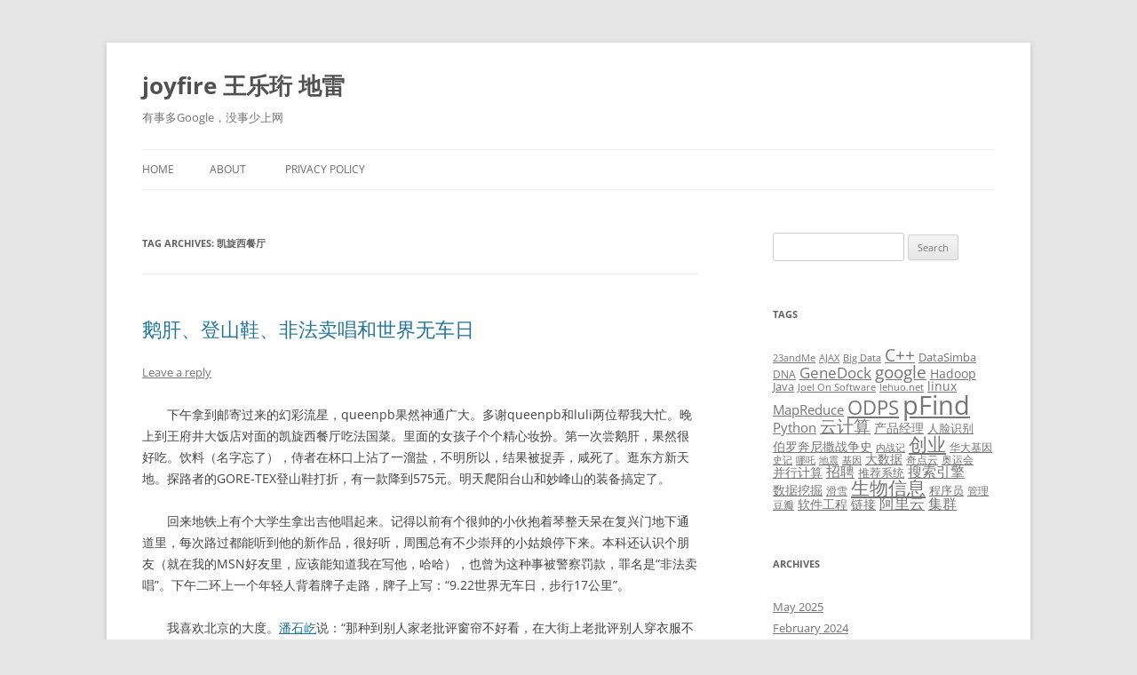

--- FILE ---
content_type: text/html; charset=UTF-8
request_url: http://wangleheng.com/tag/%E5%87%AF%E6%97%8B%E8%A5%BF%E9%A4%90%E5%8E%85/
body_size: 11590
content:
<!DOCTYPE html>
<!--[if IE 7]>
<html class="ie ie7" lang="en">
<![endif]-->
<!--[if IE 8]>
<html class="ie ie8" lang="en">
<![endif]-->
<!--[if !(IE 7) & !(IE 8)]><!-->
<html lang="en">
<!--<![endif]-->
<head>
<meta charset="UTF-8" />
<meta name="viewport" content="width=device-width, initial-scale=1.0" />
<title>凯旋西餐厅 | joyfire 王乐珩 地雷</title>
<link rel="profile" href="https://gmpg.org/xfn/11" />
<link rel="pingback" href="http://wangleheng.com/xmlrpc.php">
<!--[if lt IE 9]>
<script src="http://wangleheng.com/wp-content/themes/twentytwelve/js/html5.js?ver=3.7.0" type="text/javascript"></script>
<![endif]-->
<meta name='robots' content='max-image-preview:large' />
	<style>img:is([sizes="auto" i], [sizes^="auto," i]) { contain-intrinsic-size: 3000px 1500px }</style>
	<link rel="alternate" type="application/rss+xml" title="joyfire 王乐珩 地雷 &raquo; Feed" href="http://wangleheng.com/feed/" />
<link rel="alternate" type="application/rss+xml" title="joyfire 王乐珩 地雷 &raquo; Comments Feed" href="http://wangleheng.com/comments/feed/" />
<link rel="alternate" type="application/rss+xml" title="joyfire 王乐珩 地雷 &raquo; 凯旋西餐厅 Tag Feed" href="http://wangleheng.com/tag/%e5%87%af%e6%97%8b%e8%a5%bf%e9%a4%90%e5%8e%85/feed/" />
<script type="text/javascript">
/* <![CDATA[ */
window._wpemojiSettings = {"baseUrl":"https:\/\/s.w.org\/images\/core\/emoji\/16.0.1\/72x72\/","ext":".png","svgUrl":"https:\/\/s.w.org\/images\/core\/emoji\/16.0.1\/svg\/","svgExt":".svg","source":{"concatemoji":"http:\/\/wangleheng.com\/wp-includes\/js\/wp-emoji-release.min.js?ver=6.8.3"}};
/*! This file is auto-generated */
!function(s,n){var o,i,e;function c(e){try{var t={supportTests:e,timestamp:(new Date).valueOf()};sessionStorage.setItem(o,JSON.stringify(t))}catch(e){}}function p(e,t,n){e.clearRect(0,0,e.canvas.width,e.canvas.height),e.fillText(t,0,0);var t=new Uint32Array(e.getImageData(0,0,e.canvas.width,e.canvas.height).data),a=(e.clearRect(0,0,e.canvas.width,e.canvas.height),e.fillText(n,0,0),new Uint32Array(e.getImageData(0,0,e.canvas.width,e.canvas.height).data));return t.every(function(e,t){return e===a[t]})}function u(e,t){e.clearRect(0,0,e.canvas.width,e.canvas.height),e.fillText(t,0,0);for(var n=e.getImageData(16,16,1,1),a=0;a<n.data.length;a++)if(0!==n.data[a])return!1;return!0}function f(e,t,n,a){switch(t){case"flag":return n(e,"\ud83c\udff3\ufe0f\u200d\u26a7\ufe0f","\ud83c\udff3\ufe0f\u200b\u26a7\ufe0f")?!1:!n(e,"\ud83c\udde8\ud83c\uddf6","\ud83c\udde8\u200b\ud83c\uddf6")&&!n(e,"\ud83c\udff4\udb40\udc67\udb40\udc62\udb40\udc65\udb40\udc6e\udb40\udc67\udb40\udc7f","\ud83c\udff4\u200b\udb40\udc67\u200b\udb40\udc62\u200b\udb40\udc65\u200b\udb40\udc6e\u200b\udb40\udc67\u200b\udb40\udc7f");case"emoji":return!a(e,"\ud83e\udedf")}return!1}function g(e,t,n,a){var r="undefined"!=typeof WorkerGlobalScope&&self instanceof WorkerGlobalScope?new OffscreenCanvas(300,150):s.createElement("canvas"),o=r.getContext("2d",{willReadFrequently:!0}),i=(o.textBaseline="top",o.font="600 32px Arial",{});return e.forEach(function(e){i[e]=t(o,e,n,a)}),i}function t(e){var t=s.createElement("script");t.src=e,t.defer=!0,s.head.appendChild(t)}"undefined"!=typeof Promise&&(o="wpEmojiSettingsSupports",i=["flag","emoji"],n.supports={everything:!0,everythingExceptFlag:!0},e=new Promise(function(e){s.addEventListener("DOMContentLoaded",e,{once:!0})}),new Promise(function(t){var n=function(){try{var e=JSON.parse(sessionStorage.getItem(o));if("object"==typeof e&&"number"==typeof e.timestamp&&(new Date).valueOf()<e.timestamp+604800&&"object"==typeof e.supportTests)return e.supportTests}catch(e){}return null}();if(!n){if("undefined"!=typeof Worker&&"undefined"!=typeof OffscreenCanvas&&"undefined"!=typeof URL&&URL.createObjectURL&&"undefined"!=typeof Blob)try{var e="postMessage("+g.toString()+"("+[JSON.stringify(i),f.toString(),p.toString(),u.toString()].join(",")+"));",a=new Blob([e],{type:"text/javascript"}),r=new Worker(URL.createObjectURL(a),{name:"wpTestEmojiSupports"});return void(r.onmessage=function(e){c(n=e.data),r.terminate(),t(n)})}catch(e){}c(n=g(i,f,p,u))}t(n)}).then(function(e){for(var t in e)n.supports[t]=e[t],n.supports.everything=n.supports.everything&&n.supports[t],"flag"!==t&&(n.supports.everythingExceptFlag=n.supports.everythingExceptFlag&&n.supports[t]);n.supports.everythingExceptFlag=n.supports.everythingExceptFlag&&!n.supports.flag,n.DOMReady=!1,n.readyCallback=function(){n.DOMReady=!0}}).then(function(){return e}).then(function(){var e;n.supports.everything||(n.readyCallback(),(e=n.source||{}).concatemoji?t(e.concatemoji):e.wpemoji&&e.twemoji&&(t(e.twemoji),t(e.wpemoji)))}))}((window,document),window._wpemojiSettings);
/* ]]> */
</script>
<style id='wp-emoji-styles-inline-css' type='text/css'>

	img.wp-smiley, img.emoji {
		display: inline !important;
		border: none !important;
		box-shadow: none !important;
		height: 1em !important;
		width: 1em !important;
		margin: 0 0.07em !important;
		vertical-align: -0.1em !important;
		background: none !important;
		padding: 0 !important;
	}
</style>
<link rel='stylesheet' id='wp-block-library-css' href='http://wangleheng.com/wp-includes/css/dist/block-library/style.min.css?ver=6.8.3' type='text/css' media='all' />
<style id='wp-block-library-theme-inline-css' type='text/css'>
.wp-block-audio :where(figcaption){color:#555;font-size:13px;text-align:center}.is-dark-theme .wp-block-audio :where(figcaption){color:#ffffffa6}.wp-block-audio{margin:0 0 1em}.wp-block-code{border:1px solid #ccc;border-radius:4px;font-family:Menlo,Consolas,monaco,monospace;padding:.8em 1em}.wp-block-embed :where(figcaption){color:#555;font-size:13px;text-align:center}.is-dark-theme .wp-block-embed :where(figcaption){color:#ffffffa6}.wp-block-embed{margin:0 0 1em}.blocks-gallery-caption{color:#555;font-size:13px;text-align:center}.is-dark-theme .blocks-gallery-caption{color:#ffffffa6}:root :where(.wp-block-image figcaption){color:#555;font-size:13px;text-align:center}.is-dark-theme :root :where(.wp-block-image figcaption){color:#ffffffa6}.wp-block-image{margin:0 0 1em}.wp-block-pullquote{border-bottom:4px solid;border-top:4px solid;color:currentColor;margin-bottom:1.75em}.wp-block-pullquote cite,.wp-block-pullquote footer,.wp-block-pullquote__citation{color:currentColor;font-size:.8125em;font-style:normal;text-transform:uppercase}.wp-block-quote{border-left:.25em solid;margin:0 0 1.75em;padding-left:1em}.wp-block-quote cite,.wp-block-quote footer{color:currentColor;font-size:.8125em;font-style:normal;position:relative}.wp-block-quote:where(.has-text-align-right){border-left:none;border-right:.25em solid;padding-left:0;padding-right:1em}.wp-block-quote:where(.has-text-align-center){border:none;padding-left:0}.wp-block-quote.is-large,.wp-block-quote.is-style-large,.wp-block-quote:where(.is-style-plain){border:none}.wp-block-search .wp-block-search__label{font-weight:700}.wp-block-search__button{border:1px solid #ccc;padding:.375em .625em}:where(.wp-block-group.has-background){padding:1.25em 2.375em}.wp-block-separator.has-css-opacity{opacity:.4}.wp-block-separator{border:none;border-bottom:2px solid;margin-left:auto;margin-right:auto}.wp-block-separator.has-alpha-channel-opacity{opacity:1}.wp-block-separator:not(.is-style-wide):not(.is-style-dots){width:100px}.wp-block-separator.has-background:not(.is-style-dots){border-bottom:none;height:1px}.wp-block-separator.has-background:not(.is-style-wide):not(.is-style-dots){height:2px}.wp-block-table{margin:0 0 1em}.wp-block-table td,.wp-block-table th{word-break:normal}.wp-block-table :where(figcaption){color:#555;font-size:13px;text-align:center}.is-dark-theme .wp-block-table :where(figcaption){color:#ffffffa6}.wp-block-video :where(figcaption){color:#555;font-size:13px;text-align:center}.is-dark-theme .wp-block-video :where(figcaption){color:#ffffffa6}.wp-block-video{margin:0 0 1em}:root :where(.wp-block-template-part.has-background){margin-bottom:0;margin-top:0;padding:1.25em 2.375em}
</style>
<style id='classic-theme-styles-inline-css' type='text/css'>
/*! This file is auto-generated */
.wp-block-button__link{color:#fff;background-color:#32373c;border-radius:9999px;box-shadow:none;text-decoration:none;padding:calc(.667em + 2px) calc(1.333em + 2px);font-size:1.125em}.wp-block-file__button{background:#32373c;color:#fff;text-decoration:none}
</style>
<style id='global-styles-inline-css' type='text/css'>
:root{--wp--preset--aspect-ratio--square: 1;--wp--preset--aspect-ratio--4-3: 4/3;--wp--preset--aspect-ratio--3-4: 3/4;--wp--preset--aspect-ratio--3-2: 3/2;--wp--preset--aspect-ratio--2-3: 2/3;--wp--preset--aspect-ratio--16-9: 16/9;--wp--preset--aspect-ratio--9-16: 9/16;--wp--preset--color--black: #000000;--wp--preset--color--cyan-bluish-gray: #abb8c3;--wp--preset--color--white: #fff;--wp--preset--color--pale-pink: #f78da7;--wp--preset--color--vivid-red: #cf2e2e;--wp--preset--color--luminous-vivid-orange: #ff6900;--wp--preset--color--luminous-vivid-amber: #fcb900;--wp--preset--color--light-green-cyan: #7bdcb5;--wp--preset--color--vivid-green-cyan: #00d084;--wp--preset--color--pale-cyan-blue: #8ed1fc;--wp--preset--color--vivid-cyan-blue: #0693e3;--wp--preset--color--vivid-purple: #9b51e0;--wp--preset--color--blue: #21759b;--wp--preset--color--dark-gray: #444;--wp--preset--color--medium-gray: #9f9f9f;--wp--preset--color--light-gray: #e6e6e6;--wp--preset--gradient--vivid-cyan-blue-to-vivid-purple: linear-gradient(135deg,rgba(6,147,227,1) 0%,rgb(155,81,224) 100%);--wp--preset--gradient--light-green-cyan-to-vivid-green-cyan: linear-gradient(135deg,rgb(122,220,180) 0%,rgb(0,208,130) 100%);--wp--preset--gradient--luminous-vivid-amber-to-luminous-vivid-orange: linear-gradient(135deg,rgba(252,185,0,1) 0%,rgba(255,105,0,1) 100%);--wp--preset--gradient--luminous-vivid-orange-to-vivid-red: linear-gradient(135deg,rgba(255,105,0,1) 0%,rgb(207,46,46) 100%);--wp--preset--gradient--very-light-gray-to-cyan-bluish-gray: linear-gradient(135deg,rgb(238,238,238) 0%,rgb(169,184,195) 100%);--wp--preset--gradient--cool-to-warm-spectrum: linear-gradient(135deg,rgb(74,234,220) 0%,rgb(151,120,209) 20%,rgb(207,42,186) 40%,rgb(238,44,130) 60%,rgb(251,105,98) 80%,rgb(254,248,76) 100%);--wp--preset--gradient--blush-light-purple: linear-gradient(135deg,rgb(255,206,236) 0%,rgb(152,150,240) 100%);--wp--preset--gradient--blush-bordeaux: linear-gradient(135deg,rgb(254,205,165) 0%,rgb(254,45,45) 50%,rgb(107,0,62) 100%);--wp--preset--gradient--luminous-dusk: linear-gradient(135deg,rgb(255,203,112) 0%,rgb(199,81,192) 50%,rgb(65,88,208) 100%);--wp--preset--gradient--pale-ocean: linear-gradient(135deg,rgb(255,245,203) 0%,rgb(182,227,212) 50%,rgb(51,167,181) 100%);--wp--preset--gradient--electric-grass: linear-gradient(135deg,rgb(202,248,128) 0%,rgb(113,206,126) 100%);--wp--preset--gradient--midnight: linear-gradient(135deg,rgb(2,3,129) 0%,rgb(40,116,252) 100%);--wp--preset--font-size--small: 13px;--wp--preset--font-size--medium: 20px;--wp--preset--font-size--large: 36px;--wp--preset--font-size--x-large: 42px;--wp--preset--spacing--20: 0.44rem;--wp--preset--spacing--30: 0.67rem;--wp--preset--spacing--40: 1rem;--wp--preset--spacing--50: 1.5rem;--wp--preset--spacing--60: 2.25rem;--wp--preset--spacing--70: 3.38rem;--wp--preset--spacing--80: 5.06rem;--wp--preset--shadow--natural: 6px 6px 9px rgba(0, 0, 0, 0.2);--wp--preset--shadow--deep: 12px 12px 50px rgba(0, 0, 0, 0.4);--wp--preset--shadow--sharp: 6px 6px 0px rgba(0, 0, 0, 0.2);--wp--preset--shadow--outlined: 6px 6px 0px -3px rgba(255, 255, 255, 1), 6px 6px rgba(0, 0, 0, 1);--wp--preset--shadow--crisp: 6px 6px 0px rgba(0, 0, 0, 1);}:where(.is-layout-flex){gap: 0.5em;}:where(.is-layout-grid){gap: 0.5em;}body .is-layout-flex{display: flex;}.is-layout-flex{flex-wrap: wrap;align-items: center;}.is-layout-flex > :is(*, div){margin: 0;}body .is-layout-grid{display: grid;}.is-layout-grid > :is(*, div){margin: 0;}:where(.wp-block-columns.is-layout-flex){gap: 2em;}:where(.wp-block-columns.is-layout-grid){gap: 2em;}:where(.wp-block-post-template.is-layout-flex){gap: 1.25em;}:where(.wp-block-post-template.is-layout-grid){gap: 1.25em;}.has-black-color{color: var(--wp--preset--color--black) !important;}.has-cyan-bluish-gray-color{color: var(--wp--preset--color--cyan-bluish-gray) !important;}.has-white-color{color: var(--wp--preset--color--white) !important;}.has-pale-pink-color{color: var(--wp--preset--color--pale-pink) !important;}.has-vivid-red-color{color: var(--wp--preset--color--vivid-red) !important;}.has-luminous-vivid-orange-color{color: var(--wp--preset--color--luminous-vivid-orange) !important;}.has-luminous-vivid-amber-color{color: var(--wp--preset--color--luminous-vivid-amber) !important;}.has-light-green-cyan-color{color: var(--wp--preset--color--light-green-cyan) !important;}.has-vivid-green-cyan-color{color: var(--wp--preset--color--vivid-green-cyan) !important;}.has-pale-cyan-blue-color{color: var(--wp--preset--color--pale-cyan-blue) !important;}.has-vivid-cyan-blue-color{color: var(--wp--preset--color--vivid-cyan-blue) !important;}.has-vivid-purple-color{color: var(--wp--preset--color--vivid-purple) !important;}.has-black-background-color{background-color: var(--wp--preset--color--black) !important;}.has-cyan-bluish-gray-background-color{background-color: var(--wp--preset--color--cyan-bluish-gray) !important;}.has-white-background-color{background-color: var(--wp--preset--color--white) !important;}.has-pale-pink-background-color{background-color: var(--wp--preset--color--pale-pink) !important;}.has-vivid-red-background-color{background-color: var(--wp--preset--color--vivid-red) !important;}.has-luminous-vivid-orange-background-color{background-color: var(--wp--preset--color--luminous-vivid-orange) !important;}.has-luminous-vivid-amber-background-color{background-color: var(--wp--preset--color--luminous-vivid-amber) !important;}.has-light-green-cyan-background-color{background-color: var(--wp--preset--color--light-green-cyan) !important;}.has-vivid-green-cyan-background-color{background-color: var(--wp--preset--color--vivid-green-cyan) !important;}.has-pale-cyan-blue-background-color{background-color: var(--wp--preset--color--pale-cyan-blue) !important;}.has-vivid-cyan-blue-background-color{background-color: var(--wp--preset--color--vivid-cyan-blue) !important;}.has-vivid-purple-background-color{background-color: var(--wp--preset--color--vivid-purple) !important;}.has-black-border-color{border-color: var(--wp--preset--color--black) !important;}.has-cyan-bluish-gray-border-color{border-color: var(--wp--preset--color--cyan-bluish-gray) !important;}.has-white-border-color{border-color: var(--wp--preset--color--white) !important;}.has-pale-pink-border-color{border-color: var(--wp--preset--color--pale-pink) !important;}.has-vivid-red-border-color{border-color: var(--wp--preset--color--vivid-red) !important;}.has-luminous-vivid-orange-border-color{border-color: var(--wp--preset--color--luminous-vivid-orange) !important;}.has-luminous-vivid-amber-border-color{border-color: var(--wp--preset--color--luminous-vivid-amber) !important;}.has-light-green-cyan-border-color{border-color: var(--wp--preset--color--light-green-cyan) !important;}.has-vivid-green-cyan-border-color{border-color: var(--wp--preset--color--vivid-green-cyan) !important;}.has-pale-cyan-blue-border-color{border-color: var(--wp--preset--color--pale-cyan-blue) !important;}.has-vivid-cyan-blue-border-color{border-color: var(--wp--preset--color--vivid-cyan-blue) !important;}.has-vivid-purple-border-color{border-color: var(--wp--preset--color--vivid-purple) !important;}.has-vivid-cyan-blue-to-vivid-purple-gradient-background{background: var(--wp--preset--gradient--vivid-cyan-blue-to-vivid-purple) !important;}.has-light-green-cyan-to-vivid-green-cyan-gradient-background{background: var(--wp--preset--gradient--light-green-cyan-to-vivid-green-cyan) !important;}.has-luminous-vivid-amber-to-luminous-vivid-orange-gradient-background{background: var(--wp--preset--gradient--luminous-vivid-amber-to-luminous-vivid-orange) !important;}.has-luminous-vivid-orange-to-vivid-red-gradient-background{background: var(--wp--preset--gradient--luminous-vivid-orange-to-vivid-red) !important;}.has-very-light-gray-to-cyan-bluish-gray-gradient-background{background: var(--wp--preset--gradient--very-light-gray-to-cyan-bluish-gray) !important;}.has-cool-to-warm-spectrum-gradient-background{background: var(--wp--preset--gradient--cool-to-warm-spectrum) !important;}.has-blush-light-purple-gradient-background{background: var(--wp--preset--gradient--blush-light-purple) !important;}.has-blush-bordeaux-gradient-background{background: var(--wp--preset--gradient--blush-bordeaux) !important;}.has-luminous-dusk-gradient-background{background: var(--wp--preset--gradient--luminous-dusk) !important;}.has-pale-ocean-gradient-background{background: var(--wp--preset--gradient--pale-ocean) !important;}.has-electric-grass-gradient-background{background: var(--wp--preset--gradient--electric-grass) !important;}.has-midnight-gradient-background{background: var(--wp--preset--gradient--midnight) !important;}.has-small-font-size{font-size: var(--wp--preset--font-size--small) !important;}.has-medium-font-size{font-size: var(--wp--preset--font-size--medium) !important;}.has-large-font-size{font-size: var(--wp--preset--font-size--large) !important;}.has-x-large-font-size{font-size: var(--wp--preset--font-size--x-large) !important;}
:where(.wp-block-post-template.is-layout-flex){gap: 1.25em;}:where(.wp-block-post-template.is-layout-grid){gap: 1.25em;}
:where(.wp-block-columns.is-layout-flex){gap: 2em;}:where(.wp-block-columns.is-layout-grid){gap: 2em;}
:root :where(.wp-block-pullquote){font-size: 1.5em;line-height: 1.6;}
</style>
<link rel='stylesheet' id='twentytwelve-fonts-css' href='http://wangleheng.com/wp-content/themes/twentytwelve/fonts/font-open-sans.css?ver=20230328' type='text/css' media='all' />
<link rel='stylesheet' id='twentytwelve-style-css' href='http://wangleheng.com/wp-content/themes/twentytwelve/style.css?ver=20250715' type='text/css' media='all' />
<link rel='stylesheet' id='twentytwelve-block-style-css' href='http://wangleheng.com/wp-content/themes/twentytwelve/css/blocks.css?ver=20240812' type='text/css' media='all' />
<!--[if lt IE 9]>
<link rel='stylesheet' id='twentytwelve-ie-css' href='http://wangleheng.com/wp-content/themes/twentytwelve/css/ie.css?ver=20240722' type='text/css' media='all' />
<![endif]-->
<script type="text/javascript" src="http://wangleheng.com/wp-includes/js/jquery/jquery.min.js?ver=3.7.1" id="jquery-core-js"></script>
<script type="text/javascript" src="http://wangleheng.com/wp-includes/js/jquery/jquery-migrate.min.js?ver=3.4.1" id="jquery-migrate-js"></script>
<script type="text/javascript" src="http://wangleheng.com/wp-content/themes/twentytwelve/js/navigation.js?ver=20250303" id="twentytwelve-navigation-js" defer="defer" data-wp-strategy="defer"></script>
<link rel="https://api.w.org/" href="http://wangleheng.com/wp-json/" /><link rel="alternate" title="JSON" type="application/json" href="http://wangleheng.com/wp-json/wp/v2/tags/616" /><link rel="EditURI" type="application/rsd+xml" title="RSD" href="http://wangleheng.com/xmlrpc.php?rsd" />
<meta name="generator" content="WordPress 6.8.3" />
</head>

<body class="archive tag tag-616 wp-embed-responsive wp-theme-twentytwelve custom-font-enabled single-author">
<div id="page" class="hfeed site">
	<a class="screen-reader-text skip-link" href="#content">Skip to content</a>
	<header id="masthead" class="site-header">
		<hgroup>
					<h1 class="site-title"><a href="http://wangleheng.com/" rel="home" >joyfire 王乐珩 地雷</a></h1>
			<h2 class="site-description">有事多Google，没事少上网</h2>
		</hgroup>

		<nav id="site-navigation" class="main-navigation">
			<button class="menu-toggle">Menu</button>
			<div class="nav-menu"><ul>
<li ><a href="http://wangleheng.com/">Home</a></li><li class="page_item page-item-4"><a href="http://wangleheng.com/about/">ABOUT</a></li>
<li class="page_item page-item-4416"><a href="http://wangleheng.com/privacy-policy/">Privacy Policy</a></li>
</ul></div>
		</nav><!-- #site-navigation -->

			</header><!-- #masthead -->

	<div id="main" class="wrapper">

	<section id="primary" class="site-content">
		<div id="content" role="main">

					<header class="archive-header">
				<h1 class="archive-title">
				Tag Archives: <span>凯旋西餐厅</span>				</h1>

						</header><!-- .archive-header -->

			
	<article id="post-971" class="post-971 post type-post status-publish format-standard hentry category-running-log tag-480 tag-616">
				<header class="entry-header">
			
						<h1 class="entry-title">
				<a href="http://wangleheng.com/2006/09/gooseliver/" rel="bookmark">鹅肝、登山鞋、非法卖唱和世界无车日</a>
			</h1>
										<div class="comments-link">
					<a href="http://wangleheng.com/2006/09/gooseliver/#respond"><span class="leave-reply">Leave a reply</span></a>				</div><!-- .comments-link -->
					</header><!-- .entry-header -->

				<div class="entry-content">
			<p>　　下午拿到邮寄过来的幻彩流星，queenpb果然神通广大。多谢queenpb和luli两位帮我大忙。晚上到王府井大饭店对面的凯旋西餐厅吃法国菜。里面的女孩子个个精心妆扮。第一次尝鹅肝，果然很好吃。饮料（名字忘了），侍者在杯口上沾了一溜盐，不明所以，结果被捉弄，咸死了。逛东方新天地。探路者的GORE-TEX登山鞋打折，有一款降到575元。明天爬阳台山和妙峰山的装备搞定了。</p>
<p>　　回来地铁上有个大学生拿出吉他唱起来。记得以前有个很帅的小伙抱着琴整天呆在复兴门地下通道里，每次路过都能听到他的新作品，很好听，周围总有不少崇拜的小姑娘停下来。本科还认识个朋友（就在我的MSN好友里，应该能知道我在写他，哈哈），也曾为这种事被警察罚款，罪名是“非法卖唱”。下午二环上一个年轻人背着牌子走路，牌子上写：“9.22世界无车日，步行17公里”。</p>
<p>　　我喜欢北京的大度。<a href="http://blog.sina.com.cn/m/panshiyi">潘石屹</a>说：“那种到别人家老批评窗帘不好看，在大街上老批评别人穿衣服不好看的人，越来越少了。”</p>
					</div><!-- .entry-content -->
		
		<footer class="entry-meta">
			This entry was posted in <a href="http://wangleheng.com/category/running-log/" rel="category tag">流水帐</a> and tagged <a href="http://wangleheng.com/tag/%e4%b8%96%e7%95%8c%e6%97%a0%e8%bd%a6%e6%97%a5/" rel="tag">世界无车日</a>, <a href="http://wangleheng.com/tag/%e5%87%af%e6%97%8b%e8%a5%bf%e9%a4%90%e5%8e%85/" rel="tag">凯旋西餐厅</a> on <a href="http://wangleheng.com/2006/09/gooseliver/" title="12:48 pm" rel="bookmark"><time class="entry-date" datetime="2006-09-22T12:48:29+00:00">September 22, 2006</time></a><span class="by-author"> by <span class="author vcard"><a class="url fn n" href="http://wangleheng.com/author/wangleheng/" title="View all posts by wangleheng" rel="author">wangleheng</a></span></span>.								</footer><!-- .entry-meta -->
	</article><!-- #post -->

		
		</div><!-- #content -->
	</section><!-- #primary -->


			<div id="secondary" class="widget-area" role="complementary">
			<aside id="search-2" class="widget widget_search"><form role="search" method="get" id="searchform" class="searchform" action="http://wangleheng.com/">
				<div>
					<label class="screen-reader-text" for="s">Search for:</label>
					<input type="text" value="" name="s" id="s" />
					<input type="submit" id="searchsubmit" value="Search" />
				</div>
			</form></aside><aside id="tag_cloud-5" class="widget widget_tag_cloud"><h3 class="widget-title">Tags</h3><div class="tagcloud"><ul class='wp-tag-cloud' role='list'>
	<li><a href="http://wangleheng.com/tag/23andme/" class="tag-cloud-link tag-link-26 tag-link-position-1" style="font-size: 8pt;" aria-label="23andMe (4 items)">23andMe</a></li>
	<li><a href="http://wangleheng.com/tag/ajax/" class="tag-cloud-link tag-link-45 tag-link-position-2" style="font-size: 8pt;" aria-label="AJAX (4 items)">AJAX</a></li>
	<li><a href="http://wangleheng.com/tag/big-data/" class="tag-cloud-link tag-link-72 tag-link-position-3" style="font-size: 8pt;" aria-label="Big Data (4 items)">Big Data</a></li>
	<li><a href="http://wangleheng.com/tag/c/" class="tag-cloud-link tag-link-97 tag-link-position-4" style="font-size: 14.60162601626pt;" aria-label="C++ (18 items)">C++</a></li>
	<li><a href="http://wangleheng.com/tag/datasimba/" class="tag-cloud-link tag-link-1732 tag-link-position-5" style="font-size: 9.7073170731707pt;" aria-label="DataSimba (6 items)">DataSimba</a></li>
	<li><a href="http://wangleheng.com/tag/dna/" class="tag-cloud-link tag-link-137 tag-link-position-6" style="font-size: 8.9105691056911pt;" aria-label="DNA (5 items)">DNA</a></li>
	<li><a href="http://wangleheng.com/tag/genedock/" class="tag-cloud-link tag-link-178 tag-link-position-7" style="font-size: 12.666666666667pt;" aria-label="GeneDock (12 items)">GeneDock</a></li>
	<li><a href="http://wangleheng.com/tag/google/" class="tag-cloud-link tag-link-187 tag-link-position-8" style="font-size: 14.60162601626pt;" aria-label="google (18 items)">google</a></li>
	<li><a href="http://wangleheng.com/tag/hadoop/" class="tag-cloud-link tag-link-207 tag-link-position-9" style="font-size: 10.845528455285pt;" aria-label="Hadoop (8 items)">Hadoop</a></li>
	<li><a href="http://wangleheng.com/tag/java/" class="tag-cloud-link tag-link-239 tag-link-position-10" style="font-size: 9.7073170731707pt;" aria-label="Java (6 items)">Java</a></li>
	<li><a href="http://wangleheng.com/tag/joel-on-software/" class="tag-cloud-link tag-link-247 tag-link-position-11" style="font-size: 8pt;" aria-label="Joel On Software (4 items)">Joel On Software</a></li>
	<li><a href="http://wangleheng.com/tag/lehuo-net/" class="tag-cloud-link tag-link-263 tag-link-position-12" style="font-size: 8pt;" aria-label="lehuo.net (4 items)">lehuo.net</a></li>
	<li><a href="http://wangleheng.com/tag/linux/" class="tag-cloud-link tag-link-269 tag-link-position-13" style="font-size: 10.276422764228pt;" aria-label="linux (7 items)">linux</a></li>
	<li><a href="http://wangleheng.com/tag/mapreduce/" class="tag-cloud-link tag-link-274 tag-link-position-14" style="font-size: 11.414634146341pt;" aria-label="MapReduce (9 items)">MapReduce</a></li>
	<li><a href="http://wangleheng.com/tag/odps/" class="tag-cloud-link tag-link-301 tag-link-position-15" style="font-size: 16.650406504065pt;" aria-label="ODPS (28 items)">ODPS</a></li>
	<li><a href="http://wangleheng.com/tag/pfind/" class="tag-cloud-link tag-link-323 tag-link-position-16" style="font-size: 22pt;" aria-label="pFind (85 items)">pFind</a></li>
	<li><a href="http://wangleheng.com/tag/python/" class="tag-cloud-link tag-link-338 tag-link-position-17" style="font-size: 11.414634146341pt;" aria-label="Python (9 items)">Python</a></li>
	<li><a href="http://wangleheng.com/tag/%e4%ba%91%e8%ae%a1%e7%ae%97/" class="tag-cloud-link tag-link-530 tag-link-position-18" style="font-size: 14.032520325203pt;" aria-label="云计算 (16 items)">云计算</a></li>
	<li><a href="http://wangleheng.com/tag/%e4%ba%a7%e5%93%81%e7%bb%8f%e7%90%86/" class="tag-cloud-link tag-link-541 tag-link-position-19" style="font-size: 10.276422764228pt;" aria-label="产品经理 (7 items)">产品经理</a></li>
	<li><a href="http://wangleheng.com/tag/%e4%ba%ba%e8%84%b8%e8%af%86%e5%88%ab/" class="tag-cloud-link tag-link-548 tag-link-position-20" style="font-size: 9.7073170731707pt;" aria-label="人脸识别 (6 items)">人脸识别</a></li>
	<li><a href="http://wangleheng.com/tag/%e4%bc%af%e7%bd%97%e5%a5%94%e5%b0%bc%e6%92%92%e6%88%98%e4%ba%89%e5%8f%b2/" class="tag-cloud-link tag-link-567 tag-link-position-21" style="font-size: 10.276422764228pt;" aria-label="伯罗奔尼撒战争史 (7 items)">伯罗奔尼撒战争史</a></li>
	<li><a href="http://wangleheng.com/tag/%e5%86%85%e6%88%98%e8%ae%b0/" class="tag-cloud-link tag-link-606 tag-link-position-22" style="font-size: 8pt;" aria-label="内战记 (4 items)">内战记</a></li>
	<li><a href="http://wangleheng.com/tag/%e5%88%9b%e4%b8%9a/" class="tag-cloud-link tag-link-630 tag-link-position-23" style="font-size: 15.967479674797pt;" aria-label="创业 (24 items)">创业</a></li>
	<li><a href="http://wangleheng.com/tag/%e5%8d%8e%e5%a4%a7%e5%9f%ba%e5%9b%a0/" class="tag-cloud-link tag-link-654 tag-link-position-24" style="font-size: 8.9105691056911pt;" aria-label="华大基因 (5 items)">华大基因</a></li>
	<li><a href="http://wangleheng.com/tag/%e5%8f%b2%e8%ae%b0/" class="tag-cloud-link tag-link-688 tag-link-position-25" style="font-size: 8pt;" aria-label="史记 (4 items)">史记</a></li>
	<li><a href="http://wangleheng.com/tag/%e5%93%aa%e5%90%92/" class="tag-cloud-link tag-link-704 tag-link-position-26" style="font-size: 8pt;" aria-label="哪吒 (4 items)">哪吒</a></li>
	<li><a href="http://wangleheng.com/tag/%e5%9c%b0%e9%9c%87/" class="tag-cloud-link tag-link-733 tag-link-position-27" style="font-size: 8pt;" aria-label="地震 (4 items)">地震</a></li>
	<li><a href="http://wangleheng.com/tag/%e5%9f%ba%e5%9b%a0/" class="tag-cloud-link tag-link-742 tag-link-position-28" style="font-size: 8pt;" aria-label="基因 (4 items)">基因</a></li>
	<li><a href="http://wangleheng.com/tag/%e5%a4%a7%e6%95%b0%e6%8d%ae/" class="tag-cloud-link tag-link-760 tag-link-position-29" style="font-size: 10.276422764228pt;" aria-label="大数据 (7 items)">大数据</a></li>
	<li><a href="http://wangleheng.com/tag/%e5%a5%87%e7%82%b9%e4%ba%91/" class="tag-cloud-link tag-link-1722 tag-link-position-30" style="font-size: 8.9105691056911pt;" aria-label="奇点云 (5 items)">奇点云</a></li>
	<li><a href="http://wangleheng.com/tag/%e5%a5%a5%e8%bf%90%e4%bc%9a/" class="tag-cloud-link tag-link-780 tag-link-position-31" style="font-size: 8.9105691056911pt;" aria-label="奥运会 (5 items)">奥运会</a></li>
	<li><a href="http://wangleheng.com/tag/%e5%b9%b6%e8%a1%8c%e8%ae%a1%e7%ae%97/" class="tag-cloud-link tag-link-848 tag-link-position-32" style="font-size: 10.845528455285pt;" aria-label="并行计算 (8 items)">并行计算</a></li>
	<li><a href="http://wangleheng.com/tag/%e6%8b%9b%e8%81%98/" class="tag-cloud-link tag-link-935 tag-link-position-33" style="font-size: 11.869918699187pt;" aria-label="招聘 (10 items)">招聘</a></li>
	<li><a href="http://wangleheng.com/tag/%e6%8e%a8%e8%8d%90%e7%b3%bb%e7%bb%9f/" class="tag-cloud-link tag-link-944 tag-link-position-34" style="font-size: 9.7073170731707pt;" aria-label="推荐系统 (6 items)">推荐系统</a></li>
	<li><a href="http://wangleheng.com/tag/%e6%90%9c%e7%b4%a2%e5%bc%95%e6%93%8e/" class="tag-cloud-link tag-link-948 tag-link-position-35" style="font-size: 11.869918699187pt;" aria-label="搜索引擎 (10 items)">搜索引擎</a></li>
	<li><a href="http://wangleheng.com/tag/%e6%95%b0%e6%8d%ae%e6%8c%96%e6%8e%98/" class="tag-cloud-link tag-link-974 tag-link-position-36" style="font-size: 10.845528455285pt;" aria-label="数据挖掘 (8 items)">数据挖掘</a></li>
	<li><a href="http://wangleheng.com/tag/%e6%bb%91%e9%9b%aa/" class="tag-cloud-link tag-link-1121 tag-link-position-37" style="font-size: 8.9105691056911pt;" aria-label="滑雪 (5 items)">滑雪</a></li>
	<li><a href="http://wangleheng.com/tag/%e7%94%9f%e7%89%a9%e4%bf%a1%e6%81%af/" class="tag-cloud-link tag-link-1175 tag-link-position-38" style="font-size: 15.739837398374pt;" aria-label="生物信息 (23 items)">生物信息</a></li>
	<li><a href="http://wangleheng.com/tag/%e7%a8%8b%e5%ba%8f%e5%91%98/" class="tag-cloud-link tag-link-1234 tag-link-position-39" style="font-size: 9.7073170731707pt;" aria-label="程序员 (6 items)">程序员</a></li>
	<li><a href="http://wangleheng.com/tag/%e7%ae%a1%e7%90%86/" class="tag-cloud-link tag-link-1247 tag-link-position-40" style="font-size: 8.9105691056911pt;" aria-label="管理 (5 items)">管理</a></li>
	<li><a href="http://wangleheng.com/tag/%e8%b1%86%e7%93%a3/" class="tag-cloud-link tag-link-1381 tag-link-position-41" style="font-size: 8.9105691056911pt;" aria-label="豆瓣 (5 items)">豆瓣</a></li>
	<li><a href="http://wangleheng.com/tag/%e8%bd%af%e4%bb%b6%e5%b7%a5%e7%a8%8b/" class="tag-cloud-link tag-link-1413 tag-link-position-42" style="font-size: 10.845528455285pt;" aria-label="软件工程 (8 items)">软件工程</a></li>
	<li><a href="http://wangleheng.com/tag/%e9%93%be%e6%8e%a5/" class="tag-cloud-link tag-link-1452 tag-link-position-43" style="font-size: 10.276422764228pt;" aria-label="链接 (7 items)">链接</a></li>
	<li><a href="http://wangleheng.com/tag/%e9%98%bf%e9%87%8c%e4%ba%91/" class="tag-cloud-link tag-link-1469 tag-link-position-44" style="font-size: 12.666666666667pt;" aria-label="阿里云 (12 items)">阿里云</a></li>
	<li><a href="http://wangleheng.com/tag/%e9%9b%86%e7%be%a4/" class="tag-cloud-link tag-link-1488 tag-link-position-45" style="font-size: 12.325203252033pt;" aria-label="集群 (11 items)">集群</a></li>
</ul>
</div>
</aside><aside id="archives-2" class="widget widget_archive"><h3 class="widget-title">Archives</h3>
			<ul>
					<li><a href='http://wangleheng.com/2025/05/'>May 2025</a></li>
	<li><a href='http://wangleheng.com/2024/02/'>February 2024</a></li>
	<li><a href='http://wangleheng.com/2024/01/'>January 2024</a></li>
	<li><a href='http://wangleheng.com/2023/12/'>December 2023</a></li>
	<li><a href='http://wangleheng.com/2023/11/'>November 2023</a></li>
	<li><a href='http://wangleheng.com/2023/10/'>October 2023</a></li>
	<li><a href='http://wangleheng.com/2023/09/'>September 2023</a></li>
	<li><a href='http://wangleheng.com/2023/06/'>June 2023</a></li>
	<li><a href='http://wangleheng.com/2023/05/'>May 2023</a></li>
	<li><a href='http://wangleheng.com/2023/04/'>April 2023</a></li>
	<li><a href='http://wangleheng.com/2023/03/'>March 2023</a></li>
	<li><a href='http://wangleheng.com/2023/02/'>February 2023</a></li>
	<li><a href='http://wangleheng.com/2023/01/'>January 2023</a></li>
	<li><a href='http://wangleheng.com/2022/12/'>December 2022</a></li>
	<li><a href='http://wangleheng.com/2022/11/'>November 2022</a></li>
	<li><a href='http://wangleheng.com/2022/10/'>October 2022</a></li>
	<li><a href='http://wangleheng.com/2022/08/'>August 2022</a></li>
	<li><a href='http://wangleheng.com/2022/06/'>June 2022</a></li>
	<li><a href='http://wangleheng.com/2022/04/'>April 2022</a></li>
	<li><a href='http://wangleheng.com/2022/03/'>March 2022</a></li>
	<li><a href='http://wangleheng.com/2021/12/'>December 2021</a></li>
	<li><a href='http://wangleheng.com/2021/11/'>November 2021</a></li>
	<li><a href='http://wangleheng.com/2021/09/'>September 2021</a></li>
	<li><a href='http://wangleheng.com/2021/06/'>June 2021</a></li>
	<li><a href='http://wangleheng.com/2021/05/'>May 2021</a></li>
	<li><a href='http://wangleheng.com/2021/04/'>April 2021</a></li>
	<li><a href='http://wangleheng.com/2021/01/'>January 2021</a></li>
	<li><a href='http://wangleheng.com/2020/11/'>November 2020</a></li>
	<li><a href='http://wangleheng.com/2020/09/'>September 2020</a></li>
	<li><a href='http://wangleheng.com/2020/07/'>July 2020</a></li>
	<li><a href='http://wangleheng.com/2020/05/'>May 2020</a></li>
	<li><a href='http://wangleheng.com/2020/04/'>April 2020</a></li>
	<li><a href='http://wangleheng.com/2019/12/'>December 2019</a></li>
	<li><a href='http://wangleheng.com/2019/11/'>November 2019</a></li>
	<li><a href='http://wangleheng.com/2019/10/'>October 2019</a></li>
	<li><a href='http://wangleheng.com/2019/07/'>July 2019</a></li>
	<li><a href='http://wangleheng.com/2019/05/'>May 2019</a></li>
	<li><a href='http://wangleheng.com/2019/04/'>April 2019</a></li>
	<li><a href='http://wangleheng.com/2019/03/'>March 2019</a></li>
	<li><a href='http://wangleheng.com/2018/11/'>November 2018</a></li>
	<li><a href='http://wangleheng.com/2018/10/'>October 2018</a></li>
	<li><a href='http://wangleheng.com/2018/08/'>August 2018</a></li>
	<li><a href='http://wangleheng.com/2018/04/'>April 2018</a></li>
	<li><a href='http://wangleheng.com/2018/03/'>March 2018</a></li>
	<li><a href='http://wangleheng.com/2018/01/'>January 2018</a></li>
	<li><a href='http://wangleheng.com/2017/05/'>May 2017</a></li>
	<li><a href='http://wangleheng.com/2017/04/'>April 2017</a></li>
	<li><a href='http://wangleheng.com/2017/03/'>March 2017</a></li>
	<li><a href='http://wangleheng.com/2016/12/'>December 2016</a></li>
	<li><a href='http://wangleheng.com/2016/11/'>November 2016</a></li>
	<li><a href='http://wangleheng.com/2016/10/'>October 2016</a></li>
	<li><a href='http://wangleheng.com/2016/09/'>September 2016</a></li>
	<li><a href='http://wangleheng.com/2016/08/'>August 2016</a></li>
	<li><a href='http://wangleheng.com/2016/07/'>July 2016</a></li>
	<li><a href='http://wangleheng.com/2016/06/'>June 2016</a></li>
	<li><a href='http://wangleheng.com/2016/03/'>March 2016</a></li>
	<li><a href='http://wangleheng.com/2016/02/'>February 2016</a></li>
	<li><a href='http://wangleheng.com/2016/01/'>January 2016</a></li>
	<li><a href='http://wangleheng.com/2015/10/'>October 2015</a></li>
	<li><a href='http://wangleheng.com/2015/09/'>September 2015</a></li>
	<li><a href='http://wangleheng.com/2015/06/'>June 2015</a></li>
	<li><a href='http://wangleheng.com/2015/04/'>April 2015</a></li>
	<li><a href='http://wangleheng.com/2015/03/'>March 2015</a></li>
	<li><a href='http://wangleheng.com/2015/02/'>February 2015</a></li>
	<li><a href='http://wangleheng.com/2015/01/'>January 2015</a></li>
	<li><a href='http://wangleheng.com/2014/12/'>December 2014</a></li>
	<li><a href='http://wangleheng.com/2014/10/'>October 2014</a></li>
	<li><a href='http://wangleheng.com/2014/09/'>September 2014</a></li>
	<li><a href='http://wangleheng.com/2014/08/'>August 2014</a></li>
	<li><a href='http://wangleheng.com/2014/07/'>July 2014</a></li>
	<li><a href='http://wangleheng.com/2014/01/'>January 2014</a></li>
	<li><a href='http://wangleheng.com/2013/12/'>December 2013</a></li>
	<li><a href='http://wangleheng.com/2013/11/'>November 2013</a></li>
	<li><a href='http://wangleheng.com/2013/10/'>October 2013</a></li>
	<li><a href='http://wangleheng.com/2013/09/'>September 2013</a></li>
	<li><a href='http://wangleheng.com/2013/07/'>July 2013</a></li>
	<li><a href='http://wangleheng.com/2013/06/'>June 2013</a></li>
	<li><a href='http://wangleheng.com/2013/05/'>May 2013</a></li>
	<li><a href='http://wangleheng.com/2013/04/'>April 2013</a></li>
	<li><a href='http://wangleheng.com/2013/03/'>March 2013</a></li>
	<li><a href='http://wangleheng.com/2013/02/'>February 2013</a></li>
	<li><a href='http://wangleheng.com/2013/01/'>January 2013</a></li>
	<li><a href='http://wangleheng.com/2012/12/'>December 2012</a></li>
	<li><a href='http://wangleheng.com/2012/11/'>November 2012</a></li>
	<li><a href='http://wangleheng.com/2012/10/'>October 2012</a></li>
	<li><a href='http://wangleheng.com/2012/09/'>September 2012</a></li>
	<li><a href='http://wangleheng.com/2012/08/'>August 2012</a></li>
	<li><a href='http://wangleheng.com/2012/07/'>July 2012</a></li>
	<li><a href='http://wangleheng.com/2012/06/'>June 2012</a></li>
	<li><a href='http://wangleheng.com/2012/05/'>May 2012</a></li>
	<li><a href='http://wangleheng.com/2012/04/'>April 2012</a></li>
	<li><a href='http://wangleheng.com/2012/03/'>March 2012</a></li>
	<li><a href='http://wangleheng.com/2012/02/'>February 2012</a></li>
	<li><a href='http://wangleheng.com/2012/01/'>January 2012</a></li>
	<li><a href='http://wangleheng.com/2011/12/'>December 2011</a></li>
	<li><a href='http://wangleheng.com/2011/11/'>November 2011</a></li>
	<li><a href='http://wangleheng.com/2011/10/'>October 2011</a></li>
	<li><a href='http://wangleheng.com/2011/09/'>September 2011</a></li>
	<li><a href='http://wangleheng.com/2011/08/'>August 2011</a></li>
	<li><a href='http://wangleheng.com/2011/07/'>July 2011</a></li>
	<li><a href='http://wangleheng.com/2011/06/'>June 2011</a></li>
	<li><a href='http://wangleheng.com/2011/05/'>May 2011</a></li>
	<li><a href='http://wangleheng.com/2011/04/'>April 2011</a></li>
	<li><a href='http://wangleheng.com/2011/03/'>March 2011</a></li>
	<li><a href='http://wangleheng.com/2011/02/'>February 2011</a></li>
	<li><a href='http://wangleheng.com/2011/01/'>January 2011</a></li>
	<li><a href='http://wangleheng.com/2010/12/'>December 2010</a></li>
	<li><a href='http://wangleheng.com/2010/11/'>November 2010</a></li>
	<li><a href='http://wangleheng.com/2010/10/'>October 2010</a></li>
	<li><a href='http://wangleheng.com/2010/09/'>September 2010</a></li>
	<li><a href='http://wangleheng.com/2010/08/'>August 2010</a></li>
	<li><a href='http://wangleheng.com/2010/07/'>July 2010</a></li>
	<li><a href='http://wangleheng.com/2010/06/'>June 2010</a></li>
	<li><a href='http://wangleheng.com/2010/05/'>May 2010</a></li>
	<li><a href='http://wangleheng.com/2010/04/'>April 2010</a></li>
	<li><a href='http://wangleheng.com/2010/03/'>March 2010</a></li>
	<li><a href='http://wangleheng.com/2010/02/'>February 2010</a></li>
	<li><a href='http://wangleheng.com/2010/01/'>January 2010</a></li>
	<li><a href='http://wangleheng.com/2009/12/'>December 2009</a></li>
	<li><a href='http://wangleheng.com/2009/11/'>November 2009</a></li>
	<li><a href='http://wangleheng.com/2009/10/'>October 2009</a></li>
	<li><a href='http://wangleheng.com/2009/09/'>September 2009</a></li>
	<li><a href='http://wangleheng.com/2009/08/'>August 2009</a></li>
	<li><a href='http://wangleheng.com/2009/07/'>July 2009</a></li>
	<li><a href='http://wangleheng.com/2009/06/'>June 2009</a></li>
	<li><a href='http://wangleheng.com/2009/05/'>May 2009</a></li>
	<li><a href='http://wangleheng.com/2009/04/'>April 2009</a></li>
	<li><a href='http://wangleheng.com/2009/03/'>March 2009</a></li>
	<li><a href='http://wangleheng.com/2009/02/'>February 2009</a></li>
	<li><a href='http://wangleheng.com/2009/01/'>January 2009</a></li>
	<li><a href='http://wangleheng.com/2008/12/'>December 2008</a></li>
	<li><a href='http://wangleheng.com/2008/11/'>November 2008</a></li>
	<li><a href='http://wangleheng.com/2008/10/'>October 2008</a></li>
	<li><a href='http://wangleheng.com/2008/09/'>September 2008</a></li>
	<li><a href='http://wangleheng.com/2008/08/'>August 2008</a></li>
	<li><a href='http://wangleheng.com/2008/07/'>July 2008</a></li>
	<li><a href='http://wangleheng.com/2008/06/'>June 2008</a></li>
	<li><a href='http://wangleheng.com/2008/05/'>May 2008</a></li>
	<li><a href='http://wangleheng.com/2008/04/'>April 2008</a></li>
	<li><a href='http://wangleheng.com/2008/03/'>March 2008</a></li>
	<li><a href='http://wangleheng.com/2008/02/'>February 2008</a></li>
	<li><a href='http://wangleheng.com/2008/01/'>January 2008</a></li>
	<li><a href='http://wangleheng.com/2007/12/'>December 2007</a></li>
	<li><a href='http://wangleheng.com/2007/11/'>November 2007</a></li>
	<li><a href='http://wangleheng.com/2007/10/'>October 2007</a></li>
	<li><a href='http://wangleheng.com/2007/09/'>September 2007</a></li>
	<li><a href='http://wangleheng.com/2007/08/'>August 2007</a></li>
	<li><a href='http://wangleheng.com/2007/07/'>July 2007</a></li>
	<li><a href='http://wangleheng.com/2007/06/'>June 2007</a></li>
	<li><a href='http://wangleheng.com/2007/04/'>April 2007</a></li>
	<li><a href='http://wangleheng.com/2007/03/'>March 2007</a></li>
	<li><a href='http://wangleheng.com/2007/02/'>February 2007</a></li>
	<li><a href='http://wangleheng.com/2007/01/'>January 2007</a></li>
	<li><a href='http://wangleheng.com/2006/12/'>December 2006</a></li>
	<li><a href='http://wangleheng.com/2006/11/'>November 2006</a></li>
	<li><a href='http://wangleheng.com/2006/10/'>October 2006</a></li>
	<li><a href='http://wangleheng.com/2006/09/'>September 2006</a></li>
	<li><a href='http://wangleheng.com/2006/08/'>August 2006</a></li>
	<li><a href='http://wangleheng.com/2006/07/'>July 2006</a></li>
	<li><a href='http://wangleheng.com/2006/06/'>June 2006</a></li>
	<li><a href='http://wangleheng.com/2006/05/'>May 2006</a></li>
	<li><a href='http://wangleheng.com/2006/04/'>April 2006</a></li>
	<li><a href='http://wangleheng.com/2006/03/'>March 2006</a></li>
	<li><a href='http://wangleheng.com/2006/02/'>February 2006</a></li>
	<li><a href='http://wangleheng.com/2006/01/'>January 2006</a></li>
	<li><a href='http://wangleheng.com/2005/12/'>December 2005</a></li>
	<li><a href='http://wangleheng.com/2005/11/'>November 2005</a></li>
	<li><a href='http://wangleheng.com/2005/10/'>October 2005</a></li>
	<li><a href='http://wangleheng.com/2005/09/'>September 2005</a></li>
	<li><a href='http://wangleheng.com/2005/08/'>August 2005</a></li>
	<li><a href='http://wangleheng.com/2005/07/'>July 2005</a></li>
	<li><a href='http://wangleheng.com/2005/06/'>June 2005</a></li>
	<li><a href='http://wangleheng.com/2005/05/'>May 2005</a></li>
	<li><a href='http://wangleheng.com/2005/04/'>April 2005</a></li>
	<li><a href='http://wangleheng.com/2005/03/'>March 2005</a></li>
			</ul>

			</aside><aside id="categories-2" class="widget widget_categories"><h3 class="widget-title">Categories</h3>
			<ul>
					<li class="cat-item cat-item-3"><a href="http://wangleheng.com/category/code/">0和1</a>
</li>
	<li class="cat-item cat-item-4"><a href="http://wangleheng.com/category/light_and_shade/">光影印象</a>
</li>
	<li class="cat-item cat-item-5"><a href="http://wangleheng.com/category/book_list/">列书单</a>
</li>
	<li class="cat-item cat-item-6"><a href="http://wangleheng.com/category/%e5%88%9b%e4%b8%9a%e6%97%b6%e4%bb%a3/">创业时代</a>
</li>
	<li class="cat-item cat-item-7"><a href="http://wangleheng.com/category/reading/">咬文嚼字</a>
</li>
	<li class="cat-item cat-item-8"><a href="http://wangleheng.com/category/work/">打工日记</a>
</li>
	<li class="cat-item cat-item-9"><a href="http://wangleheng.com/category/running-log/">流水帐</a>
</li>
	<li class="cat-item cat-item-1680"><a href="http://wangleheng.com/category/%e7%8b%ac%e7%ab%8b%e6%80%9d%e8%80%83/">独立思考</a>
</li>
	<li class="cat-item cat-item-10"><a href="http://wangleheng.com/category/tech/">科技评论</a>
</li>
	<li class="cat-item cat-item-11"><a href="http://wangleheng.com/category/links/">链接收藏</a>
</li>
			</ul>

			</aside><aside id="linkcat-2" class="widget widget_links"><h3 class="widget-title">Blogroll</h3>
	<ul class='xoxo blogroll'>
<li><a href="https://blog.54zxy.com" rel="contact" title="WordPress技术大牛" target="_blank">54zxy 肉饼哥哥</a></li>
<li><a href="http://chenhaifeng.net" rel="friend" target="_blank">chenhaifeng 海丰</a></li>
<li><a href="http://blog.codingnow.com" rel="contact" target="_blank">codingnow 云风</a></li>
<li><a href="http://jzemily622.blog.sohu.com" rel="friend co-worker" target="_blank">Emily</a></li>
<li><a href="http://domyself.me" rel="contact" target="_blank">ETY001 于业超</a></li>
<li><a href="http://hejuling.com" rel="friend" target="_blank">He Juling 何菊玲</a></li>
<li><a href="http://blogs.huihoo.com" rel="friend" target="_blank">huihoo 龙辉</a></li>
<li><a href="http://ioxiu.com" rel="friend co-worker" target="_blank">ioxiu 袖子</a></li>
<li><a href="http://lcblog.sinaapp.com" rel="friend co-worker" target="_blank">liuchang 刘畅</a></li>
<li><a href="http://mindhacks.cn" rel="friend" target="_blank">pongba 刘未鹏</a></li>
<li><a href="http://rudywang.com" rel="friend co-worker" target="_blank">Rudy 磊哥</a></li>
<li><a href="http://slaytanic.blog.51cto.com" rel="friend" target="_blank">slaytanic 向磊</a></li>
<li><a href="http://blog.sina.com.cn/gpgame" rel="friend" target="_blank">softboy 汪疆</a></li>
<li><a href="http://tiny4.org/blog" rel="friend" target="_blank">Tinyfool 郝培强</a></li>
<li><a href="http://blog.devep.net/virushuo" rel="contact" target="_blank">virushuo 霍炬</a></li>
<li><a href="http://xlvector.net/blog" rel="friend" target="_blank">xlvector 项亮</a></li>
<li><a href="http://xushiwei.com" rel="acquaintance" target="_blank">xushiwei 许式伟</a></li>
<li><a href="http://cnblogs.com/zhengyun_ustc" rel="acquaintance" target="_blank">zhengyun 郑昀</a></li>
<li><a href="http://blog.zixia.net" rel="friend" target="_blank">zixia 李卓桓</a></li>
<li><a href="http://zsp.javaeye.com" rel="friend" target="_blank">zuroc 张沈鹏</a></li>
<li><a href="http://parallellabs.com" rel="friend" target="_blank">并行实验室 陈冠诚</a></li>

	</ul>
</aside>
<aside id="linkcat-1544" class="widget widget_links"><h3 class="widget-title">GeekGroup</h3>
	<ul class='xoxo blogroll'>
<li><a href="http://easyhadoop.com" rel="acquaintance" target="_blank">easyhadoop</a></li>
<li><a href="http://pfind.net/" rel="friend co-worker" target="_blank">pFind</a></li>
<li><a href="http://groups.google.com/group/resys" rel="contact" target="_blank">Resys</a></li>
<li><a href="http://tiny4cocoa.com" rel="friend">Tiny4Cocoa</a></li>
<li><a href="http://groups.google.com/group/pongba" target="_blank">TopLanguage</a></li>

	</ul>
</aside>
<aside id="linkcat-1543" class="widget widget_links"><h3 class="widget-title">About</h3>
	<ul class='xoxo blogroll'>
<li><a href="http://cn.linkedin.com/in/wangleheng" rel="me" target="_blank">我的Linkedin</a></li>
<li><a href="http://douban.com/people/joyfire" rel="me" target="_blank">我的豆瓣</a></li>

	</ul>
</aside>
		</div><!-- #secondary -->
		</div><!-- #main .wrapper -->
	<footer id="colophon" role="contentinfo">
		<div class="site-info">
						<a class="privacy-policy-link" href="http://wangleheng.com/privacy-policy/" rel="privacy-policy">Privacy Policy</a><span role="separator" aria-hidden="true"></span>			<a href="https://wordpress.org/" class="imprint" title="Semantic Personal Publishing Platform">
				Proudly powered by WordPress			</a>
		</div><!-- .site-info -->
	</footer><!-- #colophon -->
</div><!-- #page -->

<script type="speculationrules">
{"prefetch":[{"source":"document","where":{"and":[{"href_matches":"\/*"},{"not":{"href_matches":["\/wp-*.php","\/wp-admin\/*","\/wp-content\/uploads\/*","\/wp-content\/*","\/wp-content\/plugins\/*","\/wp-content\/themes\/twentytwelve\/*","\/*\\?(.+)"]}},{"not":{"selector_matches":"a[rel~=\"nofollow\"]"}},{"not":{"selector_matches":".no-prefetch, .no-prefetch a"}}]},"eagerness":"conservative"}]}
</script>
</body>
<script>'undefined'=== typeof _trfq || (window._trfq = []);'undefined'=== typeof _trfd && (window._trfd=[]),_trfd.push({'tccl.baseHost':'secureserver.net'},{'ap':'cpsh-oh'},{'server':'p3plzcpnl504986'},{'dcenter':'p3'},{'cp_id':'2539222'},{'cp_cl':'8'}) // Monitoring performance to make your website faster. If you want to opt-out, please contact web hosting support.</script><script src='https://img1.wsimg.com/traffic-assets/js/tccl.min.js'></script></html>
